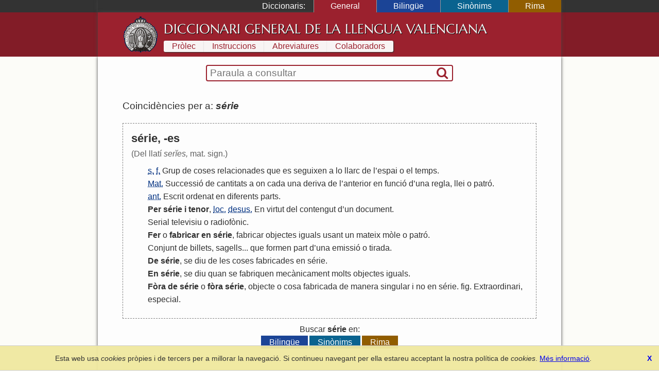

--- FILE ---
content_type: text/html; charset=UTF-8
request_url: https://diccionari.llenguavalenciana.com/general/consulta/s%C3%A9rie
body_size: 4017
content:
<!DOCTYPE html>
<html>
<head>
	<meta http-equiv="Content-Type" content="text/html; charset=utf-8" />	<title>
	  série - Diccionari General de la Llengua Valenciana	</title>
	<link href="/favicon.ico" type="image/x-icon" rel="icon"/><link href="/favicon.ico" type="image/x-icon" rel="shortcut icon"/><meta name="description" content="El Diccionari de la Llengua Valenciana arreplega tot el lèxic valencià en les seues definicions en valencià i l’explicació de les diferents accepcions. És també un diccionari etimològic i conté entrades de llenguages tècnics i especialisats."/><meta name="keywords" content="diccionari, llengua, valencià, valenciana, etimologia, definicions, refrans"/><meta name="viewport" content="width=device-width"/>  <link rel="canonical" href="https://diccionari.llenguavalenciana.com/general/consulta/s%C3%A9rie">
	<!--[if lt IE 9]>
	<script type="text/javascript" src="/js/html5shiv.js"></script>	<![endif]-->
	<style type="text/css">*{margin:0;padding:0;-webkit-box-sizing:border-box;-moz-box-sizing:border-box;-ms-box-sizing:border-box;box-sizing:border-box}body{font-family:arial, sans-serif;line-height:1.5}p{margin:1.5em 0}#content-inner{background:#fdfdfd;color:#303030}#page{padding:1.5em 0 0}#header-inner,#footer-inner{color:#f8f4f4}#footer-inner{padding:0.5em 0;font-size:0.9em;text-align:center}#footnotes{margin:3em 0;border-top:1px solid black;font-size:90%;line-height:120%}header a,footer a{text-decoration:none;color:inherit}.sidr{display:none}#SearchFormWrapper{border:1px solid black;border-radius:2px}#SearchForm{display:table;width:100%;padding:0 2px}#SearchExpressionWrapper{display:table-cell;width:100%;padding:2px 4px}#SearchExpression{width:100%;border:none;vertical-align:middle;font-size:120%}#SearchExpression:focus{outline:none}#SearchSubmitWrapper{display:table-cell}#SearchSubmit{border:none;visibility:hidden}body.dic-general header,body.dic-general footer,a#link-general{background:#821c27}body.dic-general #header-inner,body.dic-general #footer-inner,a#link-general.selected,a#link-general:hover{background:#9b212e}body.dic-general #SearchFormWrapper{border-color:#9b212e}body.dic-general nav#dictionary-info a,body.dic-general #SearchSubmit{color:#9b212e}body.dic-bilingue header,body.dic-bilingue footer,a#link-bilingue{background:#1b4496}body.dic-bilingue #header-inner,body.dic-bilingue #footer-inner,a#link-bilingue.selected,a#link-bilingue:hover{background:#2050b0}body.dic-bilingue #SearchFormWrapper{border-color:#2050b0}body.dic-bilingue nav#dictionary-info a,body.dic-bilingue #SearchSubmit{color:#2050b0}body.dic-sinonims header,body.dic-sinonims footer,a#link-sinonims{background:#0a638f}body.dic-sinonims #header-inner,body.dic-sinonims #footer-inner,a#link-sinonims.selected,a#link-sinonims:hover{background:#0b77ac}body.dic-sinonims #SearchFormWrapper{border-color:#0b77ac}body.dic-sinonims nav#dictionary-info a,body.dic-sinonims #SearchSubmit{color:#0b77ac}body.dic-rima header,body.dic-rima footer,a#link-rima{background:#915d00}body.dic-rima #header-inner,body.dic-rima #footer-inner,a#link-rima.selected,a#link-rima:hover{background:#b07000}body.dic-rima #SearchFormWrapper{border-color:#b07000}body.dic-rima nav#dictionary-info a,body.dic-rima #SearchSubmit{color:#b07000}.more-searches{text-align:center}.more-searches .dictionary{display:inline-block;margin:0 0.1rem;padding:0 1rem;color:white;text-decoration:none}@media (max-width: 799px){h1{display:none}#header-inner{display:none}#content{padding:0.5em 0.5em 1em 0.5em}#content-inner{padding:1px 0}#dictionary-menu{display:none}#mini-header{font-size:130%;line-height:200%;color:#f0f0f0}#mini-header-title{text-transform:uppercase}#mini-header-menu1,#mini-header-menu2{visibility:hidden;padding:0 8px}}@media (min-width: 800px){h1{padding:0.2em 0 0.1em 0;font:normal 160%/1.5 serif;white-space:nowrap}header,footer,#content{overflow:hidden}#mini-header{display:none}#header-inner,#content-inner,#footer-inner,#topbar-inner,#SearchFormWrapper{max-width:900px;margin:auto}#header-inner{min-height:70px;padding:0.5em 3em}#content{background-color:#fcfcf8}#content-inner{padding-top:1em}#page{position:relative;padding:1.5em 3em 3em;line-height:1.6}footer{clear:both}#header-logo{display:block;float:left;width:70px;height:70px;margin-right:10px}#cover-image{float:right;width:400px;height:353px;margin:0 -3em 2em 3em}#dictionary-selector{display:inline;position:static;width:auto;padding:0;text-align:left;background:inherit;color:white}#SearchFormWrapper{max-width:30em;margin:auto;border:2px solid black;border-radius:4px}#SearchForm{display:table;padding:0 2px}nav#dictionary-info a{display:inline-block;margin:1px 0;padding:0 1em;line-height:140%;background-color:#f8f4f4}div#topbar{background:#333;color:white}div#dictionary-menu{text-align:right}div#dictionary-menu-label{display:inline-block;padding:0 1em}nav#dictionary-selector{display:inline-block}nav#dictionary-selector a{display:inline-block;padding:0 2em;border-left:1px solid #999}}</style>    <script>
    window.dataLayer = window.dataLayer || [];
    function gtag(){dataLayer.push(arguments);}
    gtag('js', new Date());
    gtag('config', 'G-SKYJZ2TBZ3');
  </script>
  </head>
<body class="dic-general">
  <header>
    <div id="topbar">
      <div id="topbar-inner">
        <div id="dictionary-menu"><div id="dictionary-menu-label">Diccionaris:</div><nav id="dictionary-selector"><a href="/general/" id="link-general" class="dictionary-link selected">General</a><a href="/bilingue/" id="link-bilingue" class="dictionary-link">Bilingüe</a><a href="/sinonims/" id="link-sinonims" class="dictionary-link">Sinònims</a><a href="/rima/" id="link-rima" class="dictionary-link">Rima</a></nav></div>        <div id="mini-header"><a href="/general/consulta/s%C3%A9rie" id="mini-header-menu1"><i class="icon-menu"></i></a><span id="mini-header-title">Diccionari General</span><a href="/general/consulta/s%C3%A9rie" id="mini-header-menu2"><i class="icon-ellipsis-vert"></i></a><div class="swipe-links"><a href="/rima/" id="swipe-left-url"></a><a href="/bilingue/" id="swipe-right-url"></a></div></div>      </div>
    </div>
    <div id="header-inner">
      <a href="/general/" id="header-logo">&nbsp;</a><h1><a href="/general/">Diccionari General de la Llengua Valenciana</a></h1>      <nav id="dictionary-info"><a href="/general/prolec" class="first">Pròlec</a><a href="/general/instruccions" class="">Instruccions</a><a href="/general/abreviatures" class="">Abreviatures</a><a href="/general/colaboradors" class=" last">Colaboradors</a></nav>    </div>
  </header>
  <div id="content">
    <div id="content-inner">
      <div id="SearchFormWrapper"><form action="/general/consulta" autocomplete="off" id="SearchForm" method="post" accept-charset="utf-8"><div style="display:none;"><input type="hidden" name="_method" value="POST"/></div><div class="input text" id="SearchExpressionWrapper"><input name="data[Entry][t]" autofocus="autofocus" placeholder="Paraula a consultar" autocorrect="off" autocapitalize="off" id="SearchExpression" type="text"/></div><div id="SearchSubmitWrapper"><button type="submit" id="SearchSubmit"><i class="icon-search"></i></button></div></form></div>      <div id="page">
        <div id="results"><div class="results-summary">Coincidències per a: <em><strong>série</strong></em> <a class='share' title='Compartir' href='https://diccionari.llenguavalenciana.com/general/consulta/s%C3%A9rie'><i class='icon-custom-share'></i></a></div><div class="entry"><div class="entry-header"><div class="headword">série, -es</div></div><div class="entry-body"><div class="etimology">(Del llatí <em>serĭes,</em> mat. sign.)</div><ol class="definitions"><li><abbr title='substantiu'>s.</abbr> <abbr title='femení'>f.</abbr>  <a href="/general/consulta/Grup" class="cross-link">Grup</a> <a href="/general/consulta/de" class="cross-link">de</a> <a href="/general/consulta/coses" class="cross-link">coses</a> <a href="/general/consulta/relacionades" class="cross-link">relacionades</a> <a href="/general/consulta/que" class="cross-link">que</a> <a href="/general/consulta/es" class="cross-link">es</a> <a href="/general/consulta/seguixen" class="cross-link">seguixen</a> <a href="/general/consulta/a" class="cross-link">a</a> <a href="/general/consulta/lo" class="cross-link">lo</a> <a href="/general/consulta/llarc" class="cross-link">llarc</a> <a href="/general/consulta/de" class="cross-link">de</a> <a href="/general/consulta/l%27" class="cross-link">l</a>’<a href="/general/consulta/espai" class="cross-link">espai</a> <a href="/general/consulta/o" class="cross-link">o</a> <a href="/general/consulta/el" class="cross-link">el</a> <a href="/general/consulta/temps" class="cross-link">temps</a>.</li>
<li><abbr title='matemàtica'>Mat.</abbr>  <a href="/general/consulta/Successi%C3%B3" class="cross-link">Successió</a> <a href="/general/consulta/de" class="cross-link">de</a> <a href="/general/consulta/cantitats" class="cross-link">cantitats</a> <a href="/general/consulta/a" class="cross-link">a</a> <a href="/general/consulta/on" class="cross-link">on</a> <a href="/general/consulta/cada" class="cross-link">cada</a> <a href="/general/consulta/una" class="cross-link">una</a> <a href="/general/consulta/deriva" class="cross-link">deriva</a> <a href="/general/consulta/de" class="cross-link">de</a> <a href="/general/consulta/l%27" class="cross-link">l</a>’<a href="/general/consulta/anterior" class="cross-link">anterior</a> <a href="/general/consulta/en" class="cross-link">en</a> <a href="/general/consulta/funci%C3%B3" class="cross-link">funció</a> <a href="/general/consulta/d%27" class="cross-link">d</a>’<a href="/general/consulta/una" class="cross-link">una</a> <a href="/general/consulta/regla" class="cross-link">regla</a>, <a href="/general/consulta/llei" class="cross-link">llei</a> <a href="/general/consulta/o" class="cross-link">o</a> <a href="/general/consulta/patr%C3%B3" class="cross-link">patró</a>.</li>
<li><abbr title='antic, antiquat'>ant.</abbr>  <a href="/general/consulta/Escrit" class="cross-link">Escrit</a> <a href="/general/consulta/ordenat" class="cross-link">ordenat</a> <a href="/general/consulta/en" class="cross-link">en</a> <a href="/general/consulta/diferents" class="cross-link">diferents</a> <a href="/general/consulta/parts" class="cross-link">parts</a>.</li>
<li><strong><a href="/general/consulta/Per" class="cross-link">Per</a> <a href="/general/consulta/s%C3%A9rie" class="cross-link">série</a> <a href="/general/consulta/i" class="cross-link">i</a> <a href="/general/consulta/tenor" class="cross-link">tenor</a></strong>, <abbr title='locució'>loc.</abbr> <abbr title='desusat'>desus.</abbr>  <a href="/general/consulta/En" class="cross-link">En</a> <a href="/general/consulta/virtut" class="cross-link">virtut</a> <a href="/general/consulta/del" class="cross-link">del</a> <a href="/general/consulta/contengut" class="cross-link">contengut</a> <a href="/general/consulta/d%27" class="cross-link">d</a>’<a href="/general/consulta/un" class="cross-link">un</a> <a href="/general/consulta/document" class="cross-link">document</a>.</li>
<li> <a href="/general/consulta/Serial" class="cross-link">Serial</a> <a href="/general/consulta/televisiu" class="cross-link">televisiu</a> <a href="/general/consulta/o" class="cross-link">o</a> <a href="/general/consulta/radiof%C3%B2nic" class="cross-link">radiofònic</a>.</li>
<li> <strong><a href="/general/consulta/Fer" class="cross-link">Fer</a></strong> <a href="/general/consulta/o" class="cross-link">o</a> <strong><a href="/general/consulta/fabricar" class="cross-link">fabricar</a> <a href="/general/consulta/en" class="cross-link">en</a> <a href="/general/consulta/s%C3%A9rie" class="cross-link">série</a></strong>, <a href="/general/consulta/fabricar" class="cross-link">fabricar</a> <a href="/general/consulta/objectes" class="cross-link">objectes</a> <a href="/general/consulta/iguals" class="cross-link">iguals</a> <a href="/general/consulta/usant" class="cross-link">usant</a> <a href="/general/consulta/un" class="cross-link">un</a> <a href="/general/consulta/mateix" class="cross-link">mateix</a> <a href="/general/consulta/m%C3%B2le" class="cross-link">mòle</a> <a href="/general/consulta/o" class="cross-link">o</a> <a href="/general/consulta/patr%C3%B3" class="cross-link">patró</a>.</li>
<li> <a href="/general/consulta/Conjunt" class="cross-link">Conjunt</a> <a href="/general/consulta/de" class="cross-link">de</a> <a href="/general/consulta/billets" class="cross-link">billets</a>, <a href="/general/consulta/sagells" class="cross-link">sagells</a>... <a href="/general/consulta/que" class="cross-link">que</a> <a href="/general/consulta/formen" class="cross-link">formen</a> <a href="/general/consulta/part" class="cross-link">part</a> <a href="/general/consulta/d%27" class="cross-link">d</a>’<a href="/general/consulta/una" class="cross-link">una</a> <a href="/general/consulta/emissi%C3%B3" class="cross-link">emissió</a> <a href="/general/consulta/o" class="cross-link">o</a> <a href="/general/consulta/tirada" class="cross-link">tirada</a>.</li>
<li> <strong><a href="/general/consulta/De" class="cross-link">De</a> <a href="/general/consulta/s%C3%A9rie" class="cross-link">série</a></strong>, <a href="/general/consulta/se" class="cross-link">se</a> <a href="/general/consulta/diu" class="cross-link">diu</a> <a href="/general/consulta/de" class="cross-link">de</a> <a href="/general/consulta/les" class="cross-link">les</a> <a href="/general/consulta/coses" class="cross-link">coses</a> <a href="/general/consulta/fabricades" class="cross-link">fabricades</a> <a href="/general/consulta/en" class="cross-link">en</a> <a href="/general/consulta/s%C3%A9rie" class="cross-link">série</a>.</li>
<li> <strong><a href="/general/consulta/En" class="cross-link">En</a> <a href="/general/consulta/s%C3%A9rie" class="cross-link">série</a></strong>, <a href="/general/consulta/se" class="cross-link">se</a> <a href="/general/consulta/diu" class="cross-link">diu</a> <a href="/general/consulta/quan" class="cross-link">quan</a> <a href="/general/consulta/se" class="cross-link">se</a> <a href="/general/consulta/fabriquen" class="cross-link">fabriquen</a> <a href="/general/consulta/mec%C3%A0nicament" class="cross-link">mecànicament</a> <a href="/general/consulta/molts" class="cross-link">molts</a> <a href="/general/consulta/objectes" class="cross-link">objectes</a> <a href="/general/consulta/iguals" class="cross-link">iguals</a>.</li>
<li> <strong><a href="/general/consulta/F%C3%B2ra" class="cross-link">Fòra</a> <a href="/general/consulta/de" class="cross-link">de</a> <a href="/general/consulta/s%C3%A9rie" class="cross-link">série</a></strong> <a href="/general/consulta/o" class="cross-link">o</a> <strong><a href="/general/consulta/f%C3%B2ra" class="cross-link">fòra</a> <a href="/general/consulta/s%C3%A9rie" class="cross-link">série</a></strong>, <a href="/general/consulta/objecte" class="cross-link">objecte</a> <a href="/general/consulta/o" class="cross-link">o</a> <a href="/general/consulta/cosa" class="cross-link">cosa</a> <a href="/general/consulta/fabricada" class="cross-link">fabricada</a> <a href="/general/consulta/de" class="cross-link">de</a> <a href="/general/consulta/manera" class="cross-link">manera</a> <a href="/general/consulta/singular" class="cross-link">singular</a> <a href="/general/consulta/i" class="cross-link">i</a> <a href="/general/consulta/no" class="cross-link">no</a> <a href="/general/consulta/en" class="cross-link">en</a> <a href="/general/consulta/s%C3%A9rie" class="cross-link">série</a>. <a href="/general/consulta/fig" class="cross-link">fig</a>. <a href="/general/consulta/Extraordinari" class="cross-link">Extraordinari</a>, <a href="/general/consulta/especial" class="cross-link">especial</a>.</li>
</ol></div></div><div class='more-searches'>Buscar <strong>série</strong> en:<div><a href="/bilingue/consulta/s%C3%A9rie" id="link-bilingue" class="dictionary">Bilingüe</a><a href="/sinonims/consulta/s%C3%A9rie" id="link-sinonims" class="dictionary">Sinònims</a><a href="/rima/consulta/s%C3%A9rie" id="link-rima" class="dictionary">Rima</a></div></div></div><div class="assistant-block"><ul><li>Les accepcions que són arcaismes, dialectals o localismes estan indicades per les abreviatures <em>ant.</em>, <em>dialect.</em> i <em>local.</em> respectivament. En eixos casos és recomanable considerar l'us de les formes modernes indicades.</li><li>Paraules que tenen una escritura pareguda: <a href="/general/consulta/ceri?l=1">ceri</a> i <a href="/general/consulta/s%C3%A9rio?l=1">sério</a>.</li></ul></div>      </div>
    </div>
  </div>
  <footer>
    <div id="footer-inner">
      <a href="https://www.llenguavalenciana.com/" target="_blank">Secció de Llengua i Lliteratura Valencianes</a>      -
      <a href="http://racv.es" target="_blank">Real Acadèmia de Cultura Valenciana</a>      -
      <a href="/cookie_policy">Política de privacitat</a>
    </div>
  </footer>
  <link rel="stylesheet" type="text/css" href="/cache_css/all.v1709508229.css"/><script type="text/javascript" src="/cache_js/all.v1709508229.js"></script></body>
</html>
